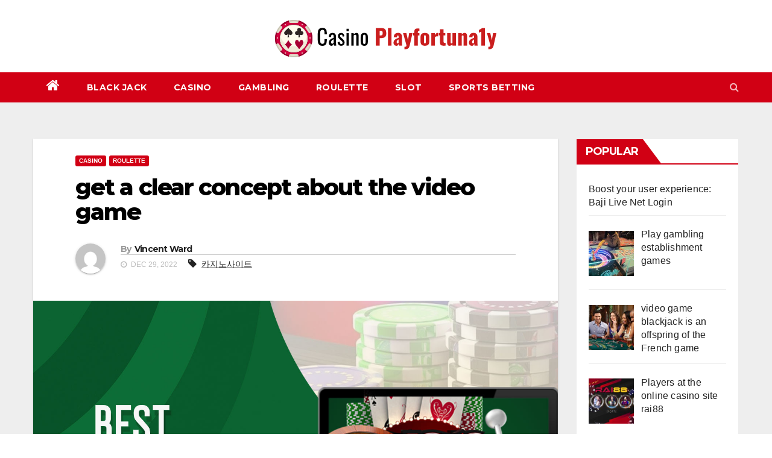

--- FILE ---
content_type: text/html; charset=UTF-8
request_url: https://www.casino-playfortuna1y.com/get-a-clear-concept-about-the-video-game/
body_size: 12760
content:
<!-- =========================
     Page Breadcrumb   
============================== -->
<!DOCTYPE html>
<html lang="en-US" prefix="og: https://ogp.me/ns#">
<head>
<meta charset="UTF-8">
<meta name="viewport" content="width=device-width, initial-scale=1">
<link rel="profile" href="http://gmpg.org/xfn/11">
	<style>img:is([sizes="auto" i], [sizes^="auto," i]) { contain-intrinsic-size: 3000px 1500px }</style>
	
<!-- Search Engine Optimization by Rank Math PRO - https://s.rankmath.com/home -->
<title>get a clear concept about the video game - casino-playfortuna1y.com</title>
<meta name="description" content="The top place you would like to search for when you are bored or dream to loosen up is the pc gaming world where you can play as well as have a good time. The"/>
<meta name="robots" content="follow, index, max-snippet:-1, max-video-preview:-1, max-image-preview:large"/>
<link rel="canonical" href="https://www.casino-playfortuna1y.com/get-a-clear-concept-about-the-video-game/" />
<meta property="og:locale" content="en_US" />
<meta property="og:type" content="article" />
<meta property="og:title" content="get a clear concept about the video game - casino-playfortuna1y.com" />
<meta property="og:description" content="The top place you would like to search for when you are bored or dream to loosen up is the pc gaming world where you can play as well as have a good time. The" />
<meta property="og:url" content="https://www.casino-playfortuna1y.com/get-a-clear-concept-about-the-video-game/" />
<meta property="og:site_name" content="casino-playfortuna1y.com" />
<meta property="article:tag" content="카지노사이트" />
<meta property="article:section" content="Casino" />
<meta property="og:updated_time" content="2022-12-29T11:21:05+00:00" />
<meta property="og:image" content="https://www.casino-playfortuna1y.com/wp-content/uploads/2022/12/카지노사이트.jpg" />
<meta property="og:image:secure_url" content="https://www.casino-playfortuna1y.com/wp-content/uploads/2022/12/카지노사이트.jpg" />
<meta property="og:image:width" content="1440" />
<meta property="og:image:height" content="940" />
<meta property="og:image:alt" content="get a clear concept about the video game" />
<meta property="og:image:type" content="image/jpeg" />
<meta property="article:published_time" content="2022-12-29T11:21:03+00:00" />
<meta property="article:modified_time" content="2022-12-29T11:21:05+00:00" />
<meta name="twitter:card" content="summary_large_image" />
<meta name="twitter:title" content="get a clear concept about the video game - casino-playfortuna1y.com" />
<meta name="twitter:description" content="The top place you would like to search for when you are bored or dream to loosen up is the pc gaming world where you can play as well as have a good time. The" />
<meta name="twitter:image" content="https://www.casino-playfortuna1y.com/wp-content/uploads/2022/12/카지노사이트.jpg" />
<meta name="twitter:label1" content="Written by" />
<meta name="twitter:data1" content="Vincent Ward" />
<meta name="twitter:label2" content="Time to read" />
<meta name="twitter:data2" content="2 minutes" />
<script type="application/ld+json" class="rank-math-schema-pro">{"@context":"https://schema.org","@graph":[{"@type":["Person","Organization"],"@id":"https://www.casino-playfortuna1y.com/#person","name":"casino-playfortuna1y.com"},{"@type":"WebSite","@id":"https://www.casino-playfortuna1y.com/#website","url":"https://www.casino-playfortuna1y.com","name":"casino-playfortuna1y.com","publisher":{"@id":"https://www.casino-playfortuna1y.com/#person"},"inLanguage":"en-US"},{"@type":"ImageObject","@id":"https://www.casino-playfortuna1y.com/wp-content/uploads/2022/12/\uce74\uc9c0\ub178\uc0ac\uc774\ud2b8.jpg","url":"https://www.casino-playfortuna1y.com/wp-content/uploads/2022/12/\uce74\uc9c0\ub178\uc0ac\uc774\ud2b8.jpg","width":"1440","height":"940","inLanguage":"en-US"},{"@type":"Person","@id":"https://www.casino-playfortuna1y.com/author/vincentward/","name":"Vincent Ward","url":"https://www.casino-playfortuna1y.com/author/vincentward/","image":{"@type":"ImageObject","@id":"https://secure.gravatar.com/avatar/aaa459ace34ad5fd34d8a0a6de67d7cafbab5d55f575dc9cb0cbdbd623ec855b?s=96&amp;d=mm&amp;r=g","url":"https://secure.gravatar.com/avatar/aaa459ace34ad5fd34d8a0a6de67d7cafbab5d55f575dc9cb0cbdbd623ec855b?s=96&amp;d=mm&amp;r=g","caption":"Vincent Ward","inLanguage":"en-US"}},{"@type":"WebPage","@id":"https://www.casino-playfortuna1y.com/get-a-clear-concept-about-the-video-game/#webpage","url":"https://www.casino-playfortuna1y.com/get-a-clear-concept-about-the-video-game/","name":"get a clear concept about the video game - casino-playfortuna1y.com","datePublished":"2022-12-29T11:21:03+00:00","dateModified":"2022-12-29T11:21:05+00:00","author":{"@id":"https://www.casino-playfortuna1y.com/author/vincentward/"},"isPartOf":{"@id":"https://www.casino-playfortuna1y.com/#website"},"primaryImageOfPage":{"@id":"https://www.casino-playfortuna1y.com/wp-content/uploads/2022/12/\uce74\uc9c0\ub178\uc0ac\uc774\ud2b8.jpg"},"inLanguage":"en-US"},{"@type":"BlogPosting","headline":"get a clear concept about the video game - casino-playfortuna1y.com","datePublished":"2022-12-29T11:21:03+00:00","dateModified":"2022-12-29T11:21:05+00:00","author":{"@id":"https://www.casino-playfortuna1y.com/author/vincentward/"},"publisher":{"@id":"https://www.casino-playfortuna1y.com/#person"},"description":"The top place you would like to search for when you are bored or dream to loosen up is the pc gaming world where you can play as well as have a good time. The","name":"get a clear concept about the video game - casino-playfortuna1y.com","@id":"https://www.casino-playfortuna1y.com/get-a-clear-concept-about-the-video-game/#richSnippet","isPartOf":{"@id":"https://www.casino-playfortuna1y.com/get-a-clear-concept-about-the-video-game/#webpage"},"image":{"@id":"https://www.casino-playfortuna1y.com/wp-content/uploads/2022/12/\uce74\uc9c0\ub178\uc0ac\uc774\ud2b8.jpg"},"inLanguage":"en-US","mainEntityOfPage":{"@id":"https://www.casino-playfortuna1y.com/get-a-clear-concept-about-the-video-game/#webpage"}}]}</script>
<!-- /Rank Math WordPress SEO plugin -->

<link rel='dns-prefetch' href='//fonts.googleapis.com' />
<link rel="alternate" type="application/rss+xml" title="casino-playfortuna1y.com &raquo; Feed" href="https://www.casino-playfortuna1y.com/feed/" />
<link rel="alternate" type="application/rss+xml" title="casino-playfortuna1y.com &raquo; Comments Feed" href="https://www.casino-playfortuna1y.com/comments/feed/" />
<link rel="alternate" type="application/rss+xml" title="casino-playfortuna1y.com &raquo; get a clear concept about the video game Comments Feed" href="https://www.casino-playfortuna1y.com/get-a-clear-concept-about-the-video-game/feed/" />
<script type="text/javascript">
/* <![CDATA[ */
window._wpemojiSettings = {"baseUrl":"https:\/\/s.w.org\/images\/core\/emoji\/16.0.1\/72x72\/","ext":".png","svgUrl":"https:\/\/s.w.org\/images\/core\/emoji\/16.0.1\/svg\/","svgExt":".svg","source":{"concatemoji":"https:\/\/www.casino-playfortuna1y.com\/wp-includes\/js\/wp-emoji-release.min.js?ver=6.8.3"}};
/*! This file is auto-generated */
!function(s,n){var o,i,e;function c(e){try{var t={supportTests:e,timestamp:(new Date).valueOf()};sessionStorage.setItem(o,JSON.stringify(t))}catch(e){}}function p(e,t,n){e.clearRect(0,0,e.canvas.width,e.canvas.height),e.fillText(t,0,0);var t=new Uint32Array(e.getImageData(0,0,e.canvas.width,e.canvas.height).data),a=(e.clearRect(0,0,e.canvas.width,e.canvas.height),e.fillText(n,0,0),new Uint32Array(e.getImageData(0,0,e.canvas.width,e.canvas.height).data));return t.every(function(e,t){return e===a[t]})}function u(e,t){e.clearRect(0,0,e.canvas.width,e.canvas.height),e.fillText(t,0,0);for(var n=e.getImageData(16,16,1,1),a=0;a<n.data.length;a++)if(0!==n.data[a])return!1;return!0}function f(e,t,n,a){switch(t){case"flag":return n(e,"\ud83c\udff3\ufe0f\u200d\u26a7\ufe0f","\ud83c\udff3\ufe0f\u200b\u26a7\ufe0f")?!1:!n(e,"\ud83c\udde8\ud83c\uddf6","\ud83c\udde8\u200b\ud83c\uddf6")&&!n(e,"\ud83c\udff4\udb40\udc67\udb40\udc62\udb40\udc65\udb40\udc6e\udb40\udc67\udb40\udc7f","\ud83c\udff4\u200b\udb40\udc67\u200b\udb40\udc62\u200b\udb40\udc65\u200b\udb40\udc6e\u200b\udb40\udc67\u200b\udb40\udc7f");case"emoji":return!a(e,"\ud83e\udedf")}return!1}function g(e,t,n,a){var r="undefined"!=typeof WorkerGlobalScope&&self instanceof WorkerGlobalScope?new OffscreenCanvas(300,150):s.createElement("canvas"),o=r.getContext("2d",{willReadFrequently:!0}),i=(o.textBaseline="top",o.font="600 32px Arial",{});return e.forEach(function(e){i[e]=t(o,e,n,a)}),i}function t(e){var t=s.createElement("script");t.src=e,t.defer=!0,s.head.appendChild(t)}"undefined"!=typeof Promise&&(o="wpEmojiSettingsSupports",i=["flag","emoji"],n.supports={everything:!0,everythingExceptFlag:!0},e=new Promise(function(e){s.addEventListener("DOMContentLoaded",e,{once:!0})}),new Promise(function(t){var n=function(){try{var e=JSON.parse(sessionStorage.getItem(o));if("object"==typeof e&&"number"==typeof e.timestamp&&(new Date).valueOf()<e.timestamp+604800&&"object"==typeof e.supportTests)return e.supportTests}catch(e){}return null}();if(!n){if("undefined"!=typeof Worker&&"undefined"!=typeof OffscreenCanvas&&"undefined"!=typeof URL&&URL.createObjectURL&&"undefined"!=typeof Blob)try{var e="postMessage("+g.toString()+"("+[JSON.stringify(i),f.toString(),p.toString(),u.toString()].join(",")+"));",a=new Blob([e],{type:"text/javascript"}),r=new Worker(URL.createObjectURL(a),{name:"wpTestEmojiSupports"});return void(r.onmessage=function(e){c(n=e.data),r.terminate(),t(n)})}catch(e){}c(n=g(i,f,p,u))}t(n)}).then(function(e){for(var t in e)n.supports[t]=e[t],n.supports.everything=n.supports.everything&&n.supports[t],"flag"!==t&&(n.supports.everythingExceptFlag=n.supports.everythingExceptFlag&&n.supports[t]);n.supports.everythingExceptFlag=n.supports.everythingExceptFlag&&!n.supports.flag,n.DOMReady=!1,n.readyCallback=function(){n.DOMReady=!0}}).then(function(){return e}).then(function(){var e;n.supports.everything||(n.readyCallback(),(e=n.source||{}).concatemoji?t(e.concatemoji):e.wpemoji&&e.twemoji&&(t(e.twemoji),t(e.wpemoji)))}))}((window,document),window._wpemojiSettings);
/* ]]> */
</script>
<style id='wp-emoji-styles-inline-css' type='text/css'>

	img.wp-smiley, img.emoji {
		display: inline !important;
		border: none !important;
		box-shadow: none !important;
		height: 1em !important;
		width: 1em !important;
		margin: 0 0.07em !important;
		vertical-align: -0.1em !important;
		background: none !important;
		padding: 0 !important;
	}
</style>
<link rel='stylesheet' id='wp-block-library-css' href='https://www.casino-playfortuna1y.com/wp-includes/css/dist/block-library/style.min.css?ver=6.8.3' type='text/css' media='all' />
<style id='classic-theme-styles-inline-css' type='text/css'>
/*! This file is auto-generated */
.wp-block-button__link{color:#fff;background-color:#32373c;border-radius:9999px;box-shadow:none;text-decoration:none;padding:calc(.667em + 2px) calc(1.333em + 2px);font-size:1.125em}.wp-block-file__button{background:#32373c;color:#fff;text-decoration:none}
</style>
<style id='global-styles-inline-css' type='text/css'>
:root{--wp--preset--aspect-ratio--square: 1;--wp--preset--aspect-ratio--4-3: 4/3;--wp--preset--aspect-ratio--3-4: 3/4;--wp--preset--aspect-ratio--3-2: 3/2;--wp--preset--aspect-ratio--2-3: 2/3;--wp--preset--aspect-ratio--16-9: 16/9;--wp--preset--aspect-ratio--9-16: 9/16;--wp--preset--color--black: #000000;--wp--preset--color--cyan-bluish-gray: #abb8c3;--wp--preset--color--white: #ffffff;--wp--preset--color--pale-pink: #f78da7;--wp--preset--color--vivid-red: #cf2e2e;--wp--preset--color--luminous-vivid-orange: #ff6900;--wp--preset--color--luminous-vivid-amber: #fcb900;--wp--preset--color--light-green-cyan: #7bdcb5;--wp--preset--color--vivid-green-cyan: #00d084;--wp--preset--color--pale-cyan-blue: #8ed1fc;--wp--preset--color--vivid-cyan-blue: #0693e3;--wp--preset--color--vivid-purple: #9b51e0;--wp--preset--gradient--vivid-cyan-blue-to-vivid-purple: linear-gradient(135deg,rgba(6,147,227,1) 0%,rgb(155,81,224) 100%);--wp--preset--gradient--light-green-cyan-to-vivid-green-cyan: linear-gradient(135deg,rgb(122,220,180) 0%,rgb(0,208,130) 100%);--wp--preset--gradient--luminous-vivid-amber-to-luminous-vivid-orange: linear-gradient(135deg,rgba(252,185,0,1) 0%,rgba(255,105,0,1) 100%);--wp--preset--gradient--luminous-vivid-orange-to-vivid-red: linear-gradient(135deg,rgba(255,105,0,1) 0%,rgb(207,46,46) 100%);--wp--preset--gradient--very-light-gray-to-cyan-bluish-gray: linear-gradient(135deg,rgb(238,238,238) 0%,rgb(169,184,195) 100%);--wp--preset--gradient--cool-to-warm-spectrum: linear-gradient(135deg,rgb(74,234,220) 0%,rgb(151,120,209) 20%,rgb(207,42,186) 40%,rgb(238,44,130) 60%,rgb(251,105,98) 80%,rgb(254,248,76) 100%);--wp--preset--gradient--blush-light-purple: linear-gradient(135deg,rgb(255,206,236) 0%,rgb(152,150,240) 100%);--wp--preset--gradient--blush-bordeaux: linear-gradient(135deg,rgb(254,205,165) 0%,rgb(254,45,45) 50%,rgb(107,0,62) 100%);--wp--preset--gradient--luminous-dusk: linear-gradient(135deg,rgb(255,203,112) 0%,rgb(199,81,192) 50%,rgb(65,88,208) 100%);--wp--preset--gradient--pale-ocean: linear-gradient(135deg,rgb(255,245,203) 0%,rgb(182,227,212) 50%,rgb(51,167,181) 100%);--wp--preset--gradient--electric-grass: linear-gradient(135deg,rgb(202,248,128) 0%,rgb(113,206,126) 100%);--wp--preset--gradient--midnight: linear-gradient(135deg,rgb(2,3,129) 0%,rgb(40,116,252) 100%);--wp--preset--font-size--small: 13px;--wp--preset--font-size--medium: 20px;--wp--preset--font-size--large: 36px;--wp--preset--font-size--x-large: 42px;--wp--preset--spacing--20: 0.44rem;--wp--preset--spacing--30: 0.67rem;--wp--preset--spacing--40: 1rem;--wp--preset--spacing--50: 1.5rem;--wp--preset--spacing--60: 2.25rem;--wp--preset--spacing--70: 3.38rem;--wp--preset--spacing--80: 5.06rem;--wp--preset--shadow--natural: 6px 6px 9px rgba(0, 0, 0, 0.2);--wp--preset--shadow--deep: 12px 12px 50px rgba(0, 0, 0, 0.4);--wp--preset--shadow--sharp: 6px 6px 0px rgba(0, 0, 0, 0.2);--wp--preset--shadow--outlined: 6px 6px 0px -3px rgba(255, 255, 255, 1), 6px 6px rgba(0, 0, 0, 1);--wp--preset--shadow--crisp: 6px 6px 0px rgba(0, 0, 0, 1);}:where(.is-layout-flex){gap: 0.5em;}:where(.is-layout-grid){gap: 0.5em;}body .is-layout-flex{display: flex;}.is-layout-flex{flex-wrap: wrap;align-items: center;}.is-layout-flex > :is(*, div){margin: 0;}body .is-layout-grid{display: grid;}.is-layout-grid > :is(*, div){margin: 0;}:where(.wp-block-columns.is-layout-flex){gap: 2em;}:where(.wp-block-columns.is-layout-grid){gap: 2em;}:where(.wp-block-post-template.is-layout-flex){gap: 1.25em;}:where(.wp-block-post-template.is-layout-grid){gap: 1.25em;}.has-black-color{color: var(--wp--preset--color--black) !important;}.has-cyan-bluish-gray-color{color: var(--wp--preset--color--cyan-bluish-gray) !important;}.has-white-color{color: var(--wp--preset--color--white) !important;}.has-pale-pink-color{color: var(--wp--preset--color--pale-pink) !important;}.has-vivid-red-color{color: var(--wp--preset--color--vivid-red) !important;}.has-luminous-vivid-orange-color{color: var(--wp--preset--color--luminous-vivid-orange) !important;}.has-luminous-vivid-amber-color{color: var(--wp--preset--color--luminous-vivid-amber) !important;}.has-light-green-cyan-color{color: var(--wp--preset--color--light-green-cyan) !important;}.has-vivid-green-cyan-color{color: var(--wp--preset--color--vivid-green-cyan) !important;}.has-pale-cyan-blue-color{color: var(--wp--preset--color--pale-cyan-blue) !important;}.has-vivid-cyan-blue-color{color: var(--wp--preset--color--vivid-cyan-blue) !important;}.has-vivid-purple-color{color: var(--wp--preset--color--vivid-purple) !important;}.has-black-background-color{background-color: var(--wp--preset--color--black) !important;}.has-cyan-bluish-gray-background-color{background-color: var(--wp--preset--color--cyan-bluish-gray) !important;}.has-white-background-color{background-color: var(--wp--preset--color--white) !important;}.has-pale-pink-background-color{background-color: var(--wp--preset--color--pale-pink) !important;}.has-vivid-red-background-color{background-color: var(--wp--preset--color--vivid-red) !important;}.has-luminous-vivid-orange-background-color{background-color: var(--wp--preset--color--luminous-vivid-orange) !important;}.has-luminous-vivid-amber-background-color{background-color: var(--wp--preset--color--luminous-vivid-amber) !important;}.has-light-green-cyan-background-color{background-color: var(--wp--preset--color--light-green-cyan) !important;}.has-vivid-green-cyan-background-color{background-color: var(--wp--preset--color--vivid-green-cyan) !important;}.has-pale-cyan-blue-background-color{background-color: var(--wp--preset--color--pale-cyan-blue) !important;}.has-vivid-cyan-blue-background-color{background-color: var(--wp--preset--color--vivid-cyan-blue) !important;}.has-vivid-purple-background-color{background-color: var(--wp--preset--color--vivid-purple) !important;}.has-black-border-color{border-color: var(--wp--preset--color--black) !important;}.has-cyan-bluish-gray-border-color{border-color: var(--wp--preset--color--cyan-bluish-gray) !important;}.has-white-border-color{border-color: var(--wp--preset--color--white) !important;}.has-pale-pink-border-color{border-color: var(--wp--preset--color--pale-pink) !important;}.has-vivid-red-border-color{border-color: var(--wp--preset--color--vivid-red) !important;}.has-luminous-vivid-orange-border-color{border-color: var(--wp--preset--color--luminous-vivid-orange) !important;}.has-luminous-vivid-amber-border-color{border-color: var(--wp--preset--color--luminous-vivid-amber) !important;}.has-light-green-cyan-border-color{border-color: var(--wp--preset--color--light-green-cyan) !important;}.has-vivid-green-cyan-border-color{border-color: var(--wp--preset--color--vivid-green-cyan) !important;}.has-pale-cyan-blue-border-color{border-color: var(--wp--preset--color--pale-cyan-blue) !important;}.has-vivid-cyan-blue-border-color{border-color: var(--wp--preset--color--vivid-cyan-blue) !important;}.has-vivid-purple-border-color{border-color: var(--wp--preset--color--vivid-purple) !important;}.has-vivid-cyan-blue-to-vivid-purple-gradient-background{background: var(--wp--preset--gradient--vivid-cyan-blue-to-vivid-purple) !important;}.has-light-green-cyan-to-vivid-green-cyan-gradient-background{background: var(--wp--preset--gradient--light-green-cyan-to-vivid-green-cyan) !important;}.has-luminous-vivid-amber-to-luminous-vivid-orange-gradient-background{background: var(--wp--preset--gradient--luminous-vivid-amber-to-luminous-vivid-orange) !important;}.has-luminous-vivid-orange-to-vivid-red-gradient-background{background: var(--wp--preset--gradient--luminous-vivid-orange-to-vivid-red) !important;}.has-very-light-gray-to-cyan-bluish-gray-gradient-background{background: var(--wp--preset--gradient--very-light-gray-to-cyan-bluish-gray) !important;}.has-cool-to-warm-spectrum-gradient-background{background: var(--wp--preset--gradient--cool-to-warm-spectrum) !important;}.has-blush-light-purple-gradient-background{background: var(--wp--preset--gradient--blush-light-purple) !important;}.has-blush-bordeaux-gradient-background{background: var(--wp--preset--gradient--blush-bordeaux) !important;}.has-luminous-dusk-gradient-background{background: var(--wp--preset--gradient--luminous-dusk) !important;}.has-pale-ocean-gradient-background{background: var(--wp--preset--gradient--pale-ocean) !important;}.has-electric-grass-gradient-background{background: var(--wp--preset--gradient--electric-grass) !important;}.has-midnight-gradient-background{background: var(--wp--preset--gradient--midnight) !important;}.has-small-font-size{font-size: var(--wp--preset--font-size--small) !important;}.has-medium-font-size{font-size: var(--wp--preset--font-size--medium) !important;}.has-large-font-size{font-size: var(--wp--preset--font-size--large) !important;}.has-x-large-font-size{font-size: var(--wp--preset--font-size--x-large) !important;}
:where(.wp-block-post-template.is-layout-flex){gap: 1.25em;}:where(.wp-block-post-template.is-layout-grid){gap: 1.25em;}
:where(.wp-block-columns.is-layout-flex){gap: 2em;}:where(.wp-block-columns.is-layout-grid){gap: 2em;}
:root :where(.wp-block-pullquote){font-size: 1.5em;line-height: 1.6;}
</style>
<link rel='stylesheet' id='newsup-fonts-css' href='//fonts.googleapis.com/css?family=Montserrat%3A400%2C500%2C700%2C800%7CWork%2BSans%3A300%2C400%2C500%2C600%2C700%2C800%2C900%26display%3Dswap&#038;subset=latin%2Clatin-ext' type='text/css' media='all' />
<link rel='stylesheet' id='bootstrap-css' href='https://www.casino-playfortuna1y.com/wp-content/themes/newsup/css/bootstrap.css?ver=6.8.3' type='text/css' media='all' />
<link rel='stylesheet' id='newsup-style-css' href='https://www.casino-playfortuna1y.com/wp-content/themes/news-way/style.css?ver=6.8.3' type='text/css' media='all' />
<link rel='stylesheet' id='font-awesome-css' href='https://www.casino-playfortuna1y.com/wp-content/themes/newsup/css/font-awesome.css?ver=6.8.3' type='text/css' media='all' />
<link rel='stylesheet' id='owl-carousel-css' href='https://www.casino-playfortuna1y.com/wp-content/themes/newsup/css/owl.carousel.css?ver=6.8.3' type='text/css' media='all' />
<link rel='stylesheet' id='smartmenus-css' href='https://www.casino-playfortuna1y.com/wp-content/themes/newsup/css/jquery.smartmenus.bootstrap.css?ver=6.8.3' type='text/css' media='all' />
<link rel='stylesheet' id='recent-posts-widget-with-thumbnails-public-style-css' href='https://www.casino-playfortuna1y.com/wp-content/plugins/recent-posts-widget-with-thumbnails/public.css?ver=7.1.1' type='text/css' media='all' />
<link rel='stylesheet' id='newsup-style-parent-css' href='https://www.casino-playfortuna1y.com/wp-content/themes/newsup/style.css?ver=6.8.3' type='text/css' media='all' />
<link rel='stylesheet' id='newsway-style-css' href='https://www.casino-playfortuna1y.com/wp-content/themes/news-way/style.css?ver=1.0' type='text/css' media='all' />
<link rel='stylesheet' id='newsway-default-css-css' href='https://www.casino-playfortuna1y.com/wp-content/themes/news-way/css/colors/default.css?ver=6.8.3' type='text/css' media='all' />
<script type="text/javascript" src="https://www.casino-playfortuna1y.com/wp-includes/js/jquery/jquery.min.js?ver=3.7.1" id="jquery-core-js"></script>
<script type="text/javascript" src="https://www.casino-playfortuna1y.com/wp-includes/js/jquery/jquery-migrate.min.js?ver=3.4.1" id="jquery-migrate-js"></script>
<script type="text/javascript" src="https://www.casino-playfortuna1y.com/wp-content/themes/newsup/js/navigation.js?ver=6.8.3" id="newsup-navigation-js"></script>
<script type="text/javascript" src="https://www.casino-playfortuna1y.com/wp-content/themes/newsup/js/bootstrap.js?ver=6.8.3" id="bootstrap-js"></script>
<script type="text/javascript" src="https://www.casino-playfortuna1y.com/wp-content/themes/newsup/js/owl.carousel.min.js?ver=6.8.3" id="owl-carousel-min-js"></script>
<script type="text/javascript" src="https://www.casino-playfortuna1y.com/wp-content/themes/newsup/js/jquery.smartmenus.js?ver=6.8.3" id="smartmenus-js-js"></script>
<script type="text/javascript" src="https://www.casino-playfortuna1y.com/wp-content/themes/newsup/js/jquery.smartmenus.bootstrap.js?ver=6.8.3" id="bootstrap-smartmenus-js-js"></script>
<script type="text/javascript" src="https://www.casino-playfortuna1y.com/wp-content/themes/newsup/js/jquery.marquee.js?ver=6.8.3" id="newsup-marquee-js-js"></script>
<script type="text/javascript" src="https://www.casino-playfortuna1y.com/wp-content/themes/newsup/js/main.js?ver=6.8.3" id="newsup-main-js-js"></script>
<link rel="https://api.w.org/" href="https://www.casino-playfortuna1y.com/wp-json/" /><link rel="alternate" title="JSON" type="application/json" href="https://www.casino-playfortuna1y.com/wp-json/wp/v2/posts/325" /><link rel="EditURI" type="application/rsd+xml" title="RSD" href="https://www.casino-playfortuna1y.com/xmlrpc.php?rsd" />
<meta name="generator" content="WordPress 6.8.3" />
<link rel='shortlink' href='https://www.casino-playfortuna1y.com/?p=325' />
<link rel="alternate" title="oEmbed (JSON)" type="application/json+oembed" href="https://www.casino-playfortuna1y.com/wp-json/oembed/1.0/embed?url=https%3A%2F%2Fwww.casino-playfortuna1y.com%2Fget-a-clear-concept-about-the-video-game%2F" />
<link rel="alternate" title="oEmbed (XML)" type="text/xml+oembed" href="https://www.casino-playfortuna1y.com/wp-json/oembed/1.0/embed?url=https%3A%2F%2Fwww.casino-playfortuna1y.com%2Fget-a-clear-concept-about-the-video-game%2F&#038;format=xml" />
<link rel="pingback" href="https://www.casino-playfortuna1y.com/xmlrpc.php"><style type="text/css" id="custom-background-css">
    .wrapper { background-color: #eee; }
</style>
    <style type="text/css">
            .site-title,
        .site-description {
            position: absolute;
            clip: rect(1px, 1px, 1px, 1px);
        }
        </style>
    		<style type="text/css" id="wp-custom-css">
			.mg-footer-copyright  { display:none; }

.navbar-brand { display:none; }		</style>
		</head>
<body class="wp-singular post-template-default single single-post postid-325 single-format-standard wp-custom-logo wp-embed-responsive wp-theme-newsup wp-child-theme-news-way  ta-hide-date-author-in-list" >
<div id="page" class="site">
<a class="skip-link screen-reader-text" href="#content">
Skip to content</a>
    <div class="wrapper">
        <header class="mg-headwidget center light">
            <!--==================== TOP BAR ====================-->

            <div class="clearfix"></div>
                        <div class="mg-nav-widget-area-back" style='background-image: url("" );'>
                        <div class="overlay">
              <div class="inner"  style="background-color:#ffffff;" > 
                <div class="container-fluid">
    <div class="mg-nav-widget-area">
        <div class="row align-items-center">
                        <div class="col-md-4 col-sm-4 text-center-xs">
              
            </div>

            <div class="col-md-4 col-sm-4 text-center-xs">
                <div class="navbar-header">
                      <a href="https://www.casino-playfortuna1y.com/" class="navbar-brand" rel="home"><img width="368" height="62" src="https://www.casino-playfortuna1y.com/wp-content/uploads/2021/09/dark-logo.png" class="custom-logo" alt="casino-playfortuna1y.com" decoding="async" srcset="https://www.casino-playfortuna1y.com/wp-content/uploads/2021/09/dark-logo.png 368w, https://www.casino-playfortuna1y.com/wp-content/uploads/2021/09/dark-logo-300x51.png 300w" sizes="(max-width: 368px) 100vw, 368px" /></a>                </div>
            </div>


                         <div class="col-md-4 col-sm-4 text-center-xs">
                <ul class="mg-social info-right heacent">
                    
                                      </ul>
            </div>
                    </div>
    </div>
</div>
              </div>
              </div>
          </div>
    <div class="mg-menu-full">
      <nav class="navbar navbar-expand-lg navbar-wp">
        <div class="container-fluid">
          <!-- Right nav -->
                    <div class="m-header align-items-center">
                                                <a class="mobilehomebtn" href="https://www.casino-playfortuna1y.com"><span class="fa fa-home"></span></a>
                        <!-- navbar-toggle -->
                        <button class="navbar-toggler mx-auto" type="button" data-toggle="collapse" data-target="#navbar-wp" aria-controls="navbarSupportedContent" aria-expanded="false" aria-label="Toggle navigation">
                          <i class="fa fa-bars"></i>
                        </button>
                        <!-- /navbar-toggle -->
                        <div class="dropdown show mg-search-box pr-2 d-none">
                            <a class="dropdown-toggle msearch ml-auto" href="#" role="button" id="dropdownMenuLink" data-toggle="dropdown" aria-haspopup="true" aria-expanded="false">
                               <i class="fa fa-search"></i>
                            </a>

                            <div class="dropdown-menu searchinner" aria-labelledby="dropdownMenuLink">
                        <form role="search" method="get" id="searchform" action="https://www.casino-playfortuna1y.com/">
  <div class="input-group">
    <input type="search" class="form-control" placeholder="Search" value="" name="s" />
    <span class="input-group-btn btn-default">
    <button type="submit" class="btn"> <i class="fa fa-search"></i> </button>
    </span> </div>
</form>                      </div>
                        </div>
                        
                    </div>
                    <!-- /Right nav -->
         
          
                  <div class="collapse navbar-collapse" id="navbar-wp">
                  	<div class="d-md-block">
                  <ul id="menu-main" class="nav navbar-nav mr-auto"><li class="active home"><a class="homebtn" href="https://www.casino-playfortuna1y.com"><span class='fa fa-home'></span></a></li><li id="menu-item-12" class="menu-item menu-item-type-taxonomy menu-item-object-category menu-item-12"><a class="nav-link" title="Black Jack" href="https://www.casino-playfortuna1y.com/category/black-jack/">Black Jack</a></li>
<li id="menu-item-13" class="menu-item menu-item-type-taxonomy menu-item-object-category current-post-ancestor current-menu-parent current-post-parent menu-item-13"><a class="nav-link" title="Casino" href="https://www.casino-playfortuna1y.com/category/casino/">Casino</a></li>
<li id="menu-item-14" class="menu-item menu-item-type-taxonomy menu-item-object-category menu-item-14"><a class="nav-link" title="Gambling" href="https://www.casino-playfortuna1y.com/category/gambling/">Gambling</a></li>
<li id="menu-item-15" class="menu-item menu-item-type-taxonomy menu-item-object-category current-post-ancestor current-menu-parent current-post-parent menu-item-15"><a class="nav-link" title="Roulette" href="https://www.casino-playfortuna1y.com/category/roulette/">Roulette</a></li>
<li id="menu-item-16" class="menu-item menu-item-type-taxonomy menu-item-object-category menu-item-16"><a class="nav-link" title="Slot" href="https://www.casino-playfortuna1y.com/category/slot/">Slot</a></li>
<li id="menu-item-17" class="menu-item menu-item-type-taxonomy menu-item-object-category menu-item-17"><a class="nav-link" title="Sports Betting" href="https://www.casino-playfortuna1y.com/category/sports-betting/">Sports Betting</a></li>
</ul>        				</div>		
              		</div>
                  <!-- Right nav -->
                    <div class="desk-header pl-3 ml-auto my-2 my-lg-0 position-relative align-items-center">
                        <!-- /navbar-toggle -->
                        <div class="dropdown show mg-search-box">
                      <a class="dropdown-toggle msearch ml-auto" href="#" role="button" id="dropdownMenuLink" data-toggle="dropdown" aria-haspopup="true" aria-expanded="false">
                       <i class="fa fa-search"></i>
                      </a>
                      <div class="dropdown-menu searchinner" aria-labelledby="dropdownMenuLink">
                        <form role="search" method="get" id="searchform" action="https://www.casino-playfortuna1y.com/">
  <div class="input-group">
    <input type="search" class="form-control" placeholder="Search" value="" name="s" />
    <span class="input-group-btn btn-default">
    <button type="submit" class="btn"> <i class="fa fa-search"></i> </button>
    </span> </div>
</form>                      </div>
                    </div>
                    </div>
                    <!-- /Right nav --> 
          </div>
      </nav> <!-- /Navigation -->
    </div>
</header>
<div class="clearfix"></div>
 <!--==================== Newsup breadcrumb section ====================-->
<!-- =========================
     Page Content Section      
============================== -->
<main id="content">
    <!--container-->
    <div class="container-fluid">
      <!--row-->
      <div class="row">
        <!--col-md-->
                                                <div class="col-md-9">
                    		                  <div class="mg-blog-post-box"> 
              <div class="mg-header">
                                <div class="mg-blog-category"> 
                      <a class="newsup-categories category-color-1" href="https://www.casino-playfortuna1y.com/category/casino/" alt="View all posts in Casino"> 
                                 Casino
                             </a><a class="newsup-categories category-color-1" href="https://www.casino-playfortuna1y.com/category/roulette/" alt="View all posts in Roulette"> 
                                 Roulette
                             </a>                </div>
                                <h1 class="title single"> <a title="Permalink to: get a clear concept about the video game">
                  get a clear concept about the video game</a>
                </h1>

                <div class="media mg-info-author-block"> 
                                    <a class="mg-author-pic" href="https://www.casino-playfortuna1y.com/author/vincentward/"> <img alt='' src='https://secure.gravatar.com/avatar/aaa459ace34ad5fd34d8a0a6de67d7cafbab5d55f575dc9cb0cbdbd623ec855b?s=150&#038;d=mm&#038;r=g' srcset='https://secure.gravatar.com/avatar/aaa459ace34ad5fd34d8a0a6de67d7cafbab5d55f575dc9cb0cbdbd623ec855b?s=300&#038;d=mm&#038;r=g 2x' class='avatar avatar-150 photo' height='150' width='150' decoding='async'/> </a>
                                  <div class="media-body">
                                        <h4 class="media-heading"><span>By</span><a href="https://www.casino-playfortuna1y.com/author/vincentward/">Vincent Ward</a></h4>
                                                            <span class="mg-blog-date"><i class="fa fa-clock-o"></i> 
                      Dec 29, 2022</span>
                                        <span class="newsup-tags"><i class="fa fa-tag"></i>
                      <a href="https://www.casino-playfortuna1y.com/get-a-clear-concept-about-the-video-game/"><a href="https://www.casino-playfortuna1y.com/tag/%ec%b9%b4%ec%a7%80%eb%85%b8%ec%82%ac%ec%9d%b4%ed%8a%b8/" rel="tag">카지노사이트</a></a>
                    </span>
                                    </div>
                </div>
              </div>
              <img width="1440" height="940" src="https://www.casino-playfortuna1y.com/wp-content/uploads/2022/12/카지노사이트.jpg" class="img-fluid wp-post-image" alt="" decoding="async" fetchpriority="high" srcset="https://www.casino-playfortuna1y.com/wp-content/uploads/2022/12/카지노사이트.jpg 1440w, https://www.casino-playfortuna1y.com/wp-content/uploads/2022/12/카지노사이트-300x196.jpg 300w, https://www.casino-playfortuna1y.com/wp-content/uploads/2022/12/카지노사이트-1024x668.jpg 1024w, https://www.casino-playfortuna1y.com/wp-content/uploads/2022/12/카지노사이트-768x501.jpg 768w" sizes="(max-width: 1440px) 100vw, 1440px" />              <article class="small single">
                
<p>The top place you would like to search for when you are bored or dream to loosen up is the pc gaming world where you can play as well as have a good time. The chance to earn in the play-way technique is presented to you when you get involved at an energetic <a href="https://oncacupp.com" target="_blank" rel="noopener">카지노사이트</a> where each goal is simply exchanged credit rating, which can after that be exchanged money.</p>



<p>You might examine that the on the internet gambling enterprise is significantly becoming extra preferred as well as attractive. Individuals get accessibility to a huge variety of alternatives and choices at a single web site, giving them the outstanding opportunity to participate in a selection of games. Therefore, it allows you to uncover brand-new points, join different competitions, and also do so with other active individuals. The subject of exactly how to choose the finest on the internet gambling establishment to dip into will currently emerge in your mind as a result of creating a remarkable as well as satisfying event.</p>



<h1 class="wp-block-heading">Tips to select the most effective gaming companion</h1>



<p>You must initially consider what you&#8217;re searching for, such as slot-type video games, card games, sports, or entertainment-based, before beginning your search there. The only point that will help you focus your search is that.<br>If you are planning for investing your money at the site that you are selecting where it is needed for you to check for its permit.Beginning reviewing the policies as well as regulations clearly, as well as when you have doubts call the client assistance group and ask them to clarify all the doubts and get made clear.Check for the incentive as well as sign-up rewards that are provided to the customers. That will let you recognize and also obtain a clear idea concerning just how benefitted as a gamer.Find out about the down payment and the withdrawal type of the limits that are maintained. So you can understand whether it is a fraudulence or a real website.Undergo the evaluation, ratings, as well as also ask suggestions from your close friends that are professional casino gamers.<br>By thinking about all these over factors when you searched there you can get profited. Take down the active individual who is dipping into the video game that could be encouraging for you to clearly visualize the value of the gambling establishment site that you have selected.</p>



<h2 class="wp-block-heading">How to develop an energetic relate to the gambling enterprise website?</h2>



<p>It is very easy as well as easy; the only point that you have to do is to download the application on your mobile phone or the system in which you are interested to get involved. After that you have to click the sign-in options there you will find the enrollment form went into and when you appeal the play button you are ready. The membership card that you create at the prominent 카지노사이트that is cost-free. There as a rookie you also get the chance for joining the totally free collection of demo games, once when you get a clear concept about the video game as well as you can transform to a smart gamer.</p>
                                                     <script>
    function pinIt()
    {
      var e = document.createElement('script');
      e.setAttribute('type','text/javascript');
      e.setAttribute('charset','UTF-8');
      e.setAttribute('src','https://assets.pinterest.com/js/pinmarklet.js?r='+Math.random()*99999999);
      document.body.appendChild(e);
    }
    </script>
                     <div class="post-share">
                          <div class="post-share-icons cf">
                           
                              <a href="https://www.facebook.com/sharer.php?u=https://www.casino-playfortuna1y.com/get-a-clear-concept-about-the-video-game/" class="link facebook" target="_blank" >
                                <i class="fa fa-facebook"></i></a>
                            
            
                              <a href="http://twitter.com/share?url=https://www.casino-playfortuna1y.com/get-a-clear-concept-about-the-video-game/&#038;text=get%20a%20clear%20concept%20about%20the%20video%20game" class="link twitter" target="_blank">
                                <i class="fa fa-twitter"></i></a>
            
                              <a href="mailto:?subject=get%20a%20clear%20concept%20about%20the%20video%20game&#038;body=https://www.casino-playfortuna1y.com/get-a-clear-concept-about-the-video-game/" class="link email" target="_blank" >
                                <i class="fa fa-envelope-o"></i></a>


                              <a href="https://www.linkedin.com/sharing/share-offsite/?url=https://www.casino-playfortuna1y.com/get-a-clear-concept-about-the-video-game/&#038;title=get%20a%20clear%20concept%20about%20the%20video%20game" class="link linkedin" target="_blank" >
                                <i class="fa fa-linkedin"></i></a>

                             <a href="https://telegram.me/share/url?url=https://www.casino-playfortuna1y.com/get-a-clear-concept-about-the-video-game/&#038;text&#038;title=get%20a%20clear%20concept%20about%20the%20video%20game" class="link telegram" target="_blank" >
                                <i class="fa fa-telegram"></i></a>

                              <a href="javascript:pinIt();" class="link pinterest"><i class="fa fa-pinterest"></i></a>    
                          </div>
                    </div>

                <div class="clearfix mb-3"></div>
                
	<nav class="navigation post-navigation" aria-label="Posts">
		<h2 class="screen-reader-text">Post navigation</h2>
		<div class="nav-links"><div class="nav-previous"><a href="https://www.casino-playfortuna1y.com/one-of-the-most-unique-points-in-the-huge-casino-site-make-consumers-completely-satisfied/" rel="prev">One of the most unique points in the huge casino site make consumers completely satisfied <div class="fa fa-angle-double-right"></div><span></span></a></div><div class="nav-next"><a href="https://www.casino-playfortuna1y.com/select-a-trusted-online-slot-website/" rel="next"><div class="fa fa-angle-double-left"></div><span></span> select a trusted online slot website</a></div></div>
	</nav>                          </article>
            </div>
		                 <div class="media mg-info-author-block">
            <a class="mg-author-pic" href="https://www.casino-playfortuna1y.com/author/vincentward/"><img alt='' src='https://secure.gravatar.com/avatar/aaa459ace34ad5fd34d8a0a6de67d7cafbab5d55f575dc9cb0cbdbd623ec855b?s=150&#038;d=mm&#038;r=g' srcset='https://secure.gravatar.com/avatar/aaa459ace34ad5fd34d8a0a6de67d7cafbab5d55f575dc9cb0cbdbd623ec855b?s=300&#038;d=mm&#038;r=g 2x' class='avatar avatar-150 photo' height='150' width='150' loading='lazy' decoding='async'/></a>
                <div class="media-body">
                  <h4 class="media-heading">By <a href ="https://www.casino-playfortuna1y.com/author/vincentward/">Vincent Ward</a></h4>
                  <p></p>
                </div>
            </div>
                          <div class="mg-featured-slider p-3 mb-4">
                        <!--Start mg-realated-slider -->
                        <div class="mg-sec-title">
                            <!-- mg-sec-title -->
                                                        <h4>Related Post</h4>
                        </div>
                        <!-- // mg-sec-title -->
                           <div class="row">
                                <!-- featured_post -->
                                                                      <!-- blog -->
                                  <div class="col-md-4">
                                    <div class="mg-blog-post-3 minh back-img" 
                                                                        style="background-image: url('https://www.casino-playfortuna1y.com/wp-content/uploads/2025/10/kiss918-introduction-to-kiss918.webp');" >
                                      <div class="mg-blog-inner">
                                                                                      <div class="mg-blog-category"> <a class="newsup-categories category-color-1" href="https://www.casino-playfortuna1y.com/category/casino/" alt="View all posts in Casino"> 
                                 Casino
                             </a><a class="newsup-categories category-color-1" href="https://www.casino-playfortuna1y.com/category/gambling/" alt="View all posts in Gambling"> 
                                 Gambling
                             </a><a class="newsup-categories category-color-1" href="https://www.casino-playfortuna1y.com/category/slot/" alt="View all posts in Slot"> 
                                 Slot
                             </a><a class="newsup-categories category-color-1" href="https://www.casino-playfortuna1y.com/category/sports-betting/" alt="View all posts in Sports Betting"> 
                                 Sports Betting
                             </a>                                          </div>                                             <h4 class="title"> <a href="https://www.casino-playfortuna1y.com/appealing-bonus-offers-and-promos-918kiss-apk/" title="Permalink to: Appealing Bonus Offers and Promos: 918kiss APK">
                                              Appealing Bonus Offers and Promos: 918kiss APK</a>
                                             </h4>
                                            <div class="mg-blog-meta"> 
                                                                                          <span class="mg-blog-date"><i class="fa fa-clock-o"></i> 
                                              Oct 26, 2025</span>
                                                                                        <a href="https://www.casino-playfortuna1y.com/author/vincentward/"> <i class="fa fa-user-circle-o"></i> Vincent Ward</a>
                                             </div>
                                                                                    </div>
                                    </div>
                                  </div>
                                    <!-- blog -->
                                                                        <!-- blog -->
                                  <div class="col-md-4">
                                    <div class="mg-blog-post-3 minh back-img" 
                                                                        style="background-image: url('https://www.casino-playfortuna1y.com/wp-content/uploads/2025/10/slideshow_20240531084236073.gif');" >
                                      <div class="mg-blog-inner">
                                                                                      <div class="mg-blog-category"> <a class="newsup-categories category-color-1" href="https://www.casino-playfortuna1y.com/category/casino/" alt="View all posts in Casino"> 
                                 Casino
                             </a><a class="newsup-categories category-color-1" href="https://www.casino-playfortuna1y.com/category/gambling/" alt="View all posts in Gambling"> 
                                 Gambling
                             </a><a class="newsup-categories category-color-1" href="https://www.casino-playfortuna1y.com/category/slot/" alt="View all posts in Slot"> 
                                 Slot
                             </a><a class="newsup-categories category-color-1" href="https://www.casino-playfortuna1y.com/category/sports-betting/" alt="View all posts in Sports Betting"> 
                                 Sports Betting
                             </a>                                          </div>                                             <h4 class="title"> <a href="https://www.casino-playfortuna1y.com/attractive-incentives-evo33-register/" title="Permalink to: Attractive Incentives: Evo33 Register">
                                              Attractive Incentives: Evo33 Register</a>
                                             </h4>
                                            <div class="mg-blog-meta"> 
                                                                                          <span class="mg-blog-date"><i class="fa fa-clock-o"></i> 
                                              Oct 13, 2025</span>
                                                                                        <a href="https://www.casino-playfortuna1y.com/author/vincentward/"> <i class="fa fa-user-circle-o"></i> Vincent Ward</a>
                                             </div>
                                                                                    </div>
                                    </div>
                                  </div>
                                    <!-- blog -->
                                                                        <!-- blog -->
                                  <div class="col-md-4">
                                    <div class="mg-blog-post-3 minh back-img" 
                                                                        style="background-image: url('https://www.casino-playfortuna1y.com/wp-content/uploads/2025/10/Evo33-1.jpg');" >
                                      <div class="mg-blog-inner">
                                                                                      <div class="mg-blog-category"> <a class="newsup-categories category-color-1" href="https://www.casino-playfortuna1y.com/category/casino/" alt="View all posts in Casino"> 
                                 Casino
                             </a><a class="newsup-categories category-color-1" href="https://www.casino-playfortuna1y.com/category/gambling/" alt="View all posts in Gambling"> 
                                 Gambling
                             </a><a class="newsup-categories category-color-1" href="https://www.casino-playfortuna1y.com/category/slot/" alt="View all posts in Slot"> 
                                 Slot
                             </a><a class="newsup-categories category-color-1" href="https://www.casino-playfortuna1y.com/category/sports-betting/" alt="View all posts in Sports Betting"> 
                                 Sports Betting
                             </a>                                          </div>                                             <h4 class="title"> <a href="https://www.casino-playfortuna1y.com/global-class-technology-evo33-partnership/" title="Permalink to: Global-class technology: Evo33 partnership">
                                              Global-class technology: Evo33 partnership</a>
                                             </h4>
                                            <div class="mg-blog-meta"> 
                                                                                          <span class="mg-blog-date"><i class="fa fa-clock-o"></i> 
                                              Oct 7, 2025</span>
                                                                                        <a href="https://www.casino-playfortuna1y.com/author/vincentward/"> <i class="fa fa-user-circle-o"></i> Vincent Ward</a>
                                             </div>
                                                                                    </div>
                                    </div>
                                  </div>
                                    <!-- blog -->
                                                                </div>
                            
                    </div>
                    <!--End mg-realated-slider -->
                        </div>
             <!--sidebar-->
          <!--col-md-3-->
            <aside class="col-md-3">
                  
<aside id="secondary" class="widget-area" role="complementary">
	<div id="sidebar-right" class="mg-sidebar">
		<div id="recent-posts-widget-with-thumbnails-2" class="mg-widget recent-posts-widget-with-thumbnails">
<div id="rpwwt-recent-posts-widget-with-thumbnails-2" class="rpwwt-widget">
<div class="mg-wid-title"><h6>Popular</h6></div>
	<ul>
		<li><a href="https://www.casino-playfortuna1y.com/boost-your-user-experience-baji-live-net-login/"><span class="rpwwt-post-title">Boost your user experience: Baji Live Net Login</span></a></li>
		<li><a href="https://www.casino-playfortuna1y.com/play-gambling-establishment-games/"><img width="75" height="75" src="https://www.casino-playfortuna1y.com/wp-content/uploads/2021/12/꽁머니사이트-150x150.jpg" class="attachment-75x75 size-75x75 wp-post-image" alt="" decoding="async" loading="lazy" /><span class="rpwwt-post-title">Play gambling establishment games</span></a></li>
		<li><a href="https://www.casino-playfortuna1y.com/video-game-blackjack-is-an-offspring-of-the-french-game/"><img width="75" height="75" src="https://www.casino-playfortuna1y.com/wp-content/uploads/2022/09/꽁머니-150x150.jpg" class="attachment-75x75 size-75x75 wp-post-image" alt="" decoding="async" loading="lazy" /><span class="rpwwt-post-title">video game blackjack is an offspring of the French game</span></a></li>
		<li><a href="https://www.casino-playfortuna1y.com/players-at-the-online-casino-site-rai88/"><img width="75" height="75" src="https://www.casino-playfortuna1y.com/wp-content/uploads/2024/03/Rai88-150x150.jpg" class="attachment-75x75 size-75x75 wp-post-image" alt="" decoding="async" loading="lazy" /><span class="rpwwt-post-title">Players at the online casino site rai88</span></a></li>
		<li><a href="https://www.casino-playfortuna1y.com/toto-site-gaming-is-a-form-of-online-betting/"><img width="75" height="75" src="https://www.casino-playfortuna1y.com/wp-content/uploads/2022/11/먹튀검증-150x150.jpg" class="attachment-75x75 size-75x75 wp-post-image" alt="" decoding="async" loading="lazy" /><span class="rpwwt-post-title">Toto site gaming is a form of online betting</span></a></li>
		<li><a href="https://www.casino-playfortuna1y.com/searching-for-a-chance-to-win-large-rewards/"><img width="75" height="75" src="https://www.casino-playfortuna1y.com/wp-content/uploads/2022/10/mega888-150x150.jpg" class="attachment-75x75 size-75x75 wp-post-image" alt="" decoding="async" loading="lazy" /><span class="rpwwt-post-title">searching for a chance to win large rewards</span></a></li>
		<li><a href="https://www.casino-playfortuna1y.com/most-effective-on-line-gambling-establishments/"><img width="75" height="75" src="https://www.casino-playfortuna1y.com/wp-content/uploads/2023/08/online-casino-bangladesh-150x150.jpg" class="attachment-75x75 size-75x75 wp-post-image" alt="" decoding="async" loading="lazy" /><span class="rpwwt-post-title">most effective on-line gambling establishments</span></a></li>
		<li><a href="https://www.casino-playfortuna1y.com/easy-to-use-and-easily-accessible-for-everyone-betjili-app-download/"><span class="rpwwt-post-title">Easy to use and easily accessible for everyone: Betjili App Download</span></a></li>
		<li><a href="https://www.casino-playfortuna1y.com/link-slot-big-benefits/"><span class="rpwwt-post-title">Link Slot: Big benefits</span></a></li>
		<li><a href="https://www.casino-playfortuna1y.com/wide-variety-of-video-games-online-crypto-casino/"><img width="75" height="75" src="https://www.casino-playfortuna1y.com/wp-content/uploads/2025/09/crypto-casinos_t800-150x150.jpg" class="attachment-75x75 size-75x75 wp-post-image" alt="" decoding="async" loading="lazy" /><span class="rpwwt-post-title">Wide variety of video games: Online Crypto Casino</span></a></li>
	</ul>
</div><!-- .rpwwt-widget -->
</div>	</div>
</aside><!-- #secondary -->
            </aside>
          <!--/col-md-3-->
      <!--/sidebar-->
          </div>
  </div>
</main>
  <div class="container-fluid mr-bot40 mg-posts-sec-inner">
        <div class="missed-inner">
        <div class="row">
                        <div class="col-md-12">
                <div class="mg-sec-title">
                    <!-- mg-sec-title -->
                    <h4>You missed</h4>
                </div>
            </div>
                            <!--col-md-3-->
                <div class="col-md-3 col-sm-6 pulse animated">
               <div class="mg-blog-post-3 minh back-img" 
                                                        style="background-image: url('https://www.casino-playfortuna1y.com/wp-content/uploads/2025/10/kiss918-introduction-to-kiss918.webp');" >
                            <a class="link-div" href="https://www.casino-playfortuna1y.com/appealing-bonus-offers-and-promos-918kiss-apk/"></a>
                    <div class="mg-blog-inner">
                      <div class="mg-blog-category">
                      <a class="newsup-categories category-color-1" href="https://www.casino-playfortuna1y.com/category/casino/" alt="View all posts in Casino"> 
                                 Casino
                             </a><a class="newsup-categories category-color-1" href="https://www.casino-playfortuna1y.com/category/gambling/" alt="View all posts in Gambling"> 
                                 Gambling
                             </a><a class="newsup-categories category-color-1" href="https://www.casino-playfortuna1y.com/category/slot/" alt="View all posts in Slot"> 
                                 Slot
                             </a><a class="newsup-categories category-color-1" href="https://www.casino-playfortuna1y.com/category/sports-betting/" alt="View all posts in Sports Betting"> 
                                 Sports Betting
                             </a>                      </div>
                      <h4 class="title"> <a href="https://www.casino-playfortuna1y.com/appealing-bonus-offers-and-promos-918kiss-apk/" title="Permalink to: Appealing Bonus Offers and Promos: 918kiss APK"> Appealing Bonus Offers and Promos: 918kiss APK</a> </h4>
                          <div class="mg-blog-meta">
        <span class="mg-blog-date"><i class="fa fa-clock-o"></i>
         <a href="https://www.casino-playfortuna1y.com/2025/10/">
         Oct 26, 2025</a></span>
         <a class="auth" href="https://www.casino-playfortuna1y.com/author/vincentward/"><i class="fa fa-user-circle-o"></i> 
        Vincent Ward</a>
         
    </div>
                        </div>
                </div>
            </div>
            <!--/col-md-3-->
                         <!--col-md-3-->
                <div class="col-md-3 col-sm-6 pulse animated">
               <div class="mg-blog-post-3 minh back-img" 
                                                        style="background-image: url('https://www.casino-playfortuna1y.com/wp-content/uploads/2025/10/slideshow_20240531084236073.gif');" >
                            <a class="link-div" href="https://www.casino-playfortuna1y.com/attractive-incentives-evo33-register/"></a>
                    <div class="mg-blog-inner">
                      <div class="mg-blog-category">
                      <a class="newsup-categories category-color-1" href="https://www.casino-playfortuna1y.com/category/casino/" alt="View all posts in Casino"> 
                                 Casino
                             </a><a class="newsup-categories category-color-1" href="https://www.casino-playfortuna1y.com/category/gambling/" alt="View all posts in Gambling"> 
                                 Gambling
                             </a><a class="newsup-categories category-color-1" href="https://www.casino-playfortuna1y.com/category/slot/" alt="View all posts in Slot"> 
                                 Slot
                             </a><a class="newsup-categories category-color-1" href="https://www.casino-playfortuna1y.com/category/sports-betting/" alt="View all posts in Sports Betting"> 
                                 Sports Betting
                             </a>                      </div>
                      <h4 class="title"> <a href="https://www.casino-playfortuna1y.com/attractive-incentives-evo33-register/" title="Permalink to: Attractive Incentives: Evo33 Register"> Attractive Incentives: Evo33 Register</a> </h4>
                          <div class="mg-blog-meta">
        <span class="mg-blog-date"><i class="fa fa-clock-o"></i>
         <a href="https://www.casino-playfortuna1y.com/2025/10/">
         Oct 13, 2025</a></span>
         <a class="auth" href="https://www.casino-playfortuna1y.com/author/vincentward/"><i class="fa fa-user-circle-o"></i> 
        Vincent Ward</a>
         
    </div>
                        </div>
                </div>
            </div>
            <!--/col-md-3-->
                         <!--col-md-3-->
                <div class="col-md-3 col-sm-6 pulse animated">
               <div class="mg-blog-post-3 minh back-img" 
                                                        style="background-image: url('https://www.casino-playfortuna1y.com/wp-content/uploads/2025/10/Evo33-1.jpg');" >
                            <a class="link-div" href="https://www.casino-playfortuna1y.com/global-class-technology-evo33-partnership/"></a>
                    <div class="mg-blog-inner">
                      <div class="mg-blog-category">
                      <a class="newsup-categories category-color-1" href="https://www.casino-playfortuna1y.com/category/casino/" alt="View all posts in Casino"> 
                                 Casino
                             </a><a class="newsup-categories category-color-1" href="https://www.casino-playfortuna1y.com/category/gambling/" alt="View all posts in Gambling"> 
                                 Gambling
                             </a><a class="newsup-categories category-color-1" href="https://www.casino-playfortuna1y.com/category/slot/" alt="View all posts in Slot"> 
                                 Slot
                             </a><a class="newsup-categories category-color-1" href="https://www.casino-playfortuna1y.com/category/sports-betting/" alt="View all posts in Sports Betting"> 
                                 Sports Betting
                             </a>                      </div>
                      <h4 class="title"> <a href="https://www.casino-playfortuna1y.com/global-class-technology-evo33-partnership/" title="Permalink to: Global-class technology: Evo33 partnership"> Global-class technology: Evo33 partnership</a> </h4>
                          <div class="mg-blog-meta">
        <span class="mg-blog-date"><i class="fa fa-clock-o"></i>
         <a href="https://www.casino-playfortuna1y.com/2025/10/">
         Oct 7, 2025</a></span>
         <a class="auth" href="https://www.casino-playfortuna1y.com/author/vincentward/"><i class="fa fa-user-circle-o"></i> 
        Vincent Ward</a>
         
    </div>
                        </div>
                </div>
            </div>
            <!--/col-md-3-->
                         <!--col-md-3-->
                <div class="col-md-3 col-sm-6 pulse animated">
               <div class="mg-blog-post-3 minh back-img" 
                                                        style="background-image: url('https://www.casino-playfortuna1y.com/wp-content/uploads/2025/09/crypto-casinos_t800.jpg');" >
                            <a class="link-div" href="https://www.casino-playfortuna1y.com/wide-variety-of-video-games-online-crypto-casino/"></a>
                    <div class="mg-blog-inner">
                      <div class="mg-blog-category">
                      <a class="newsup-categories category-color-1" href="https://www.casino-playfortuna1y.com/category/casino/" alt="View all posts in Casino"> 
                                 Casino
                             </a><a class="newsup-categories category-color-1" href="https://www.casino-playfortuna1y.com/category/gambling/" alt="View all posts in Gambling"> 
                                 Gambling
                             </a><a class="newsup-categories category-color-1" href="https://www.casino-playfortuna1y.com/category/slot/" alt="View all posts in Slot"> 
                                 Slot
                             </a><a class="newsup-categories category-color-1" href="https://www.casino-playfortuna1y.com/category/sports-betting/" alt="View all posts in Sports Betting"> 
                                 Sports Betting
                             </a>                      </div>
                      <h4 class="title"> <a href="https://www.casino-playfortuna1y.com/wide-variety-of-video-games-online-crypto-casino/" title="Permalink to: Wide variety of video games: Online Crypto Casino"> Wide variety of video games: Online Crypto Casino</a> </h4>
                          <div class="mg-blog-meta">
        <span class="mg-blog-date"><i class="fa fa-clock-o"></i>
         <a href="https://www.casino-playfortuna1y.com/2025/09/">
         Sep 29, 2025</a></span>
         <a class="auth" href="https://www.casino-playfortuna1y.com/author/vincentward/"><i class="fa fa-user-circle-o"></i> 
        Vincent Ward</a>
         
    </div>
                        </div>
                </div>
            </div>
            <!--/col-md-3-->
                     

                </div>
            </div>
        </div>
<!--==================== FOOTER AREA ====================-->
        <footer> 
            <div class="overlay" style="background-color: ;">
                <!--Start mg-footer-widget-area-->
                                 <!--End mg-footer-widget-area-->
                <!--Start mg-footer-widget-area-->
                <div class="mg-footer-bottom-area">
                    <div class="container-fluid">
                        <div class="divide-line"></div>
                        <div class="row align-items-center">
                            <!--col-md-4-->
                            <div class="col-md-6">
                               <a href="https://www.casino-playfortuna1y.com/" class="navbar-brand" rel="home"><img width="368" height="62" src="https://www.casino-playfortuna1y.com/wp-content/uploads/2021/09/dark-logo.png" class="custom-logo" alt="casino-playfortuna1y.com" decoding="async" srcset="https://www.casino-playfortuna1y.com/wp-content/uploads/2021/09/dark-logo.png 368w, https://www.casino-playfortuna1y.com/wp-content/uploads/2021/09/dark-logo-300x51.png 300w" sizes="(max-width: 368px) 100vw, 368px" /></a>                            </div>

                             
                            <div class="col-md-6 text-right text-xs">
                                
                            <ul class="mg-social">
                                                                        <a target="_blank" href="">
                                                                        <a target="_blank"  href="">
                                                                         
                                                                 </ul>


                            </div>
                            <!--/col-md-4-->  
                             
                        </div>
                        <!--/row-->
                    </div>
                    <!--/container-->
                </div>
                <!--End mg-footer-widget-area-->

                <div class="mg-footer-copyright">
                    <div class="container-fluid">
                        <div class="row">
                            <div class="col-md-6 text-xs">
                                <p>
                                <a href="https://wordpress.org/">
								Proudly powered by WordPress								</a>
								<span class="sep"> | </span>
								Theme: Newsup by <a href="https://themeansar.com/" rel="designer">Themeansar</a>.								</p>
                            </div>



                            <div class="col-md-6 text-right text-xs">
                                <ul id="menu-main-1" class="info-right"><li class="menu-item menu-item-type-taxonomy menu-item-object-category menu-item-12"><a class="nav-link" title="Black Jack" href="https://www.casino-playfortuna1y.com/category/black-jack/">Black Jack</a></li>
<li class="menu-item menu-item-type-taxonomy menu-item-object-category current-post-ancestor current-menu-parent current-post-parent menu-item-13"><a class="nav-link" title="Casino" href="https://www.casino-playfortuna1y.com/category/casino/">Casino</a></li>
<li class="menu-item menu-item-type-taxonomy menu-item-object-category menu-item-14"><a class="nav-link" title="Gambling" href="https://www.casino-playfortuna1y.com/category/gambling/">Gambling</a></li>
<li class="menu-item menu-item-type-taxonomy menu-item-object-category current-post-ancestor current-menu-parent current-post-parent menu-item-15"><a class="nav-link" title="Roulette" href="https://www.casino-playfortuna1y.com/category/roulette/">Roulette</a></li>
<li class="menu-item menu-item-type-taxonomy menu-item-object-category menu-item-16"><a class="nav-link" title="Slot" href="https://www.casino-playfortuna1y.com/category/slot/">Slot</a></li>
<li class="menu-item menu-item-type-taxonomy menu-item-object-category menu-item-17"><a class="nav-link" title="Sports Betting" href="https://www.casino-playfortuna1y.com/category/sports-betting/">Sports Betting</a></li>
</ul>                            </div>
                        </div>
                    </div>
                </div>
            </div>
            <!--/overlay-->
        </footer>
        <!--/footer-->
    </div>
    <!--/wrapper-->
    <!--Scroll To Top-->
    <a href="#" class="ta_upscr bounceInup animated"><i class="fa fa-angle-up"></i></a>
    <!--/Scroll To Top-->
<!-- /Scroll To Top -->
<script type="speculationrules">
{"prefetch":[{"source":"document","where":{"and":[{"href_matches":"\/*"},{"not":{"href_matches":["\/wp-*.php","\/wp-admin\/*","\/wp-content\/uploads\/*","\/wp-content\/*","\/wp-content\/plugins\/*","\/wp-content\/themes\/news-way\/*","\/wp-content\/themes\/newsup\/*","\/*\\?(.+)"]}},{"not":{"selector_matches":"a[rel~=\"nofollow\"]"}},{"not":{"selector_matches":".no-prefetch, .no-prefetch a"}}]},"eagerness":"conservative"}]}
</script>
<script>
jQuery('a,input').bind('focus', function() {
    if(!jQuery(this).closest(".menu-item").length && ( jQuery(window).width() <= 992) ) {
    jQuery('.navbar-collapse').removeClass('show');
}})
</script>
<script type="text/javascript" src="https://www.casino-playfortuna1y.com/wp-content/themes/newsup/js/custom.js?ver=6.8.3" id="newsup-custom-js"></script>
	<script>
	/(trident|msie)/i.test(navigator.userAgent)&&document.getElementById&&window.addEventListener&&window.addEventListener("hashchange",function(){var t,e=location.hash.substring(1);/^[A-z0-9_-]+$/.test(e)&&(t=document.getElementById(e))&&(/^(?:a|select|input|button|textarea)$/i.test(t.tagName)||(t.tabIndex=-1),t.focus())},!1);
	</script>
	</body>
</html>

<!-- Page cached by LiteSpeed Cache 7.1 on 2025-11-24 21:20:55 -->